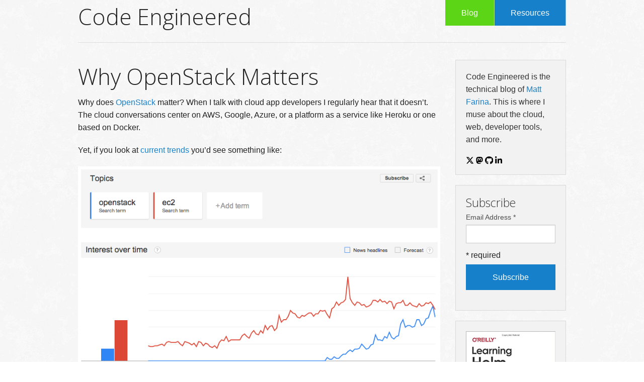

--- FILE ---
content_type: text/html; charset=utf-8
request_url: https://codeengineered.com/blog/2014/why-openstack-matters/
body_size: 4706
content:
<!doctype html><html class=no-js lang=en><head><meta charset=utf-8><meta name=viewport content="width=device-width,initial-scale=1"><title>Why OpenStack Matters | Code Engineered</title>
<meta name=keywords content="[OpenStack,Amazon,AWS,Google Cloud,Azure,Docker,Heroku,Cloud,Cloud Computing]"><meta name=twitter:card content="summary"><meta name=description content="A look at why OpenStack matters and where it fits in the cloud computing landscape."><meta property="og:description" content="A look at why OpenStack matters and where it fits in the cloud computing landscape."><meta property="og:type" content="article"><meta name=twitter:creator content="@mattfarina"><meta property="og:url" content="https://codeengineered.com/blog/2014/why-openstack-matters/"><meta property="og:title" content="Why OpenStack Matters"><meta name=twitter:image content="https://codeengineered.com/media/images/mattfarina-a78126777405936f32c139e5120f7315f28ce738.jpg"><meta property="og:image" content="https://codeengineered.com/media/images/mattfarina-a78126777405936f32c139e5120f7315f28ce738.jpg"><meta name=author content="Matt Farina"><link rel=stylesheet href=/css/hemisu-light.css><link rel=stylesheet href=/css/foundation.min.css><link rel=stylesheet href=/css/ew.css?D><script src=/js/modernizr.js></script></head><body><div class=off-canvas-wrap><div class=inner-wrap><nav class="tab-bar show-for-small"><section class=left-small><a class="left-off-canvas-toggle menu-icon"><span></span></a></section><section class="right tab-bar-section"><a class=ew-mobile-menu-title href=/>Code Engineered</a></section></nav><aside class=left-off-canvas-menu><ul class=off-canvas-list><li><label class=first>Menu</label></li><li class=success><a class=success href=/blog/>Blog</a></li><li><a href=/resources/>Resources</a></li></ul></aside><div class="row hide-for-small"><div class="large-12 columns"><div class="nav-bar right"><ul class=button-group><li class=success><a class="button success" href=/blog/>Blog</a></li><li><a class=button href=/resources/>Resources</a></li></ul></div><h1><a class=ew-desktop-menu-title href=/>Code Engineered</a></h1><hr></div></div><div class="row ew-content" role=content><div class="medium-9 columns"><article id=content itemscope itemtype=http://schema.org/Blog><header><h1 itemprop=name>Why OpenStack Matters</h1></header><div itemprop=articleBody><p>Why does <a href=http://openstack.org>OpenStack</a> matter? When I talk with cloud app developers I regularly hear that it doesn&rsquo;t. The cloud conversations center on AWS, Google, Azure, or a platform as a service like Heroku or one based on Docker.</p><p>Yet, if you look at <a href="https://www.google.com/trends/explore#q=openstack%2C%20ec2">current trends</a> you&rsquo;d see something like:</p><p><img src=https://codeengineered.com/media/images/2014-07-google-trends-openstack-ec2.png alt="OpenStack vs EC2 in Google Trends"></p><p>Or, if you follow the OpenStack community you might see that the US Summit, which happens once per year, went from about 1,800 attendees a year ago to about 4,500 attendees this past May. That&rsquo;s quite a bit of growth year over year.</p><p>I don&rsquo;t consider these reasons that OpenStack matters. Rather it matters and these are signs it&rsquo;s worth looking a little deeper into.</p><h2 id=what-is-openstack>What Is OpenStack?</h2><p>When thinking of OpenStack it&rsquo;s important to put it into perspective compared to the known players like AWS. OpenStack is a platform to build a cloud. Companies like HP can use it to <a href=http://www.hp.com/helion>build a product</a> for others or stand up a <a href=http://www.hpcloud.com>public cloud</a>. Some others can use it to stand up their own <a href=http://corporate.comcast.com/comcast-voices/comcasts-x1-platform-powered-by-openstack>private cloud like Comcast</a> did.</p><p>OpenStack is also a community of developers that anyone can join. There are major players pouring piles of money into the project and products in the ecosystem in an effort to make them and it successful.</p><h2 id=cloud-diversity>Cloud Diversity</h2><p>A regular concern with cloud companies like AWS, Google, or Azure is vendor lock-in. If I&rsquo;m being honest, I know companies who&rsquo;ve wanted to move from one cloud to another but built their application or tooling to be so tightly coupled to a cloud provider they couldn&rsquo;t cost effectively move. This is not uncommon.</p><p>With OpenStack the API that works for one provider for a given service works for another provider for that service. Some providers add in their own services or extras but those are generally opt-in features.</p><p>Right now there are <a href=http://www.openstack.org/marketplace/public-clouds/>multiple public cloud providers built using OpenStack</a>. There are more coming that are not listed there. Want to move from one to another? Want to host in two different cloud providers? Want one that&rsquo;s not a US company?</p><h2 id=security>Security</h2><p>Given all the Snowden revelations there are some who want non-US companies holding their cloud data. Some who want to build their own cloud.</p><p>If you&rsquo;re going to build a cloud right now you&rsquo;re doing it with OpenStack. That may be by directly standing it up or by using one of the products that help you with that.</p><p>Did you know there are boxes you can plug into a rack of servers and it will stand up OpenStack?</p><h2 id=private-cloud>Private Cloud</h2><p>Most computing isn&rsquo;t in the cloud. While the cloud has taken off there is still far more computing sitting in private data centers. Many of those who operate these private data centers want cloud technologies but can&rsquo;t put their workloads into public clouds.</p><p>It&rsquo;s worth taking a moment to talk about why public clouds don&rsquo;t work for everyone. I&rsquo;ll give two of the many reasons.</p><ol><li>There are legal and regulatory reasons. The cases I&rsquo;m aware of are for our protection.</li><li>Keeping trade secrets in the secret. <a href=https://www.schneier.com/blog/archives/2014/06/chinese_hacking_1.html>Industrial espionage happens</a>. Sometimes by governments to give to companies. We don&rsquo;t always live in a kind and gentle world and many organizations take steps to protect against that.</li></ol><p>If you&rsquo;re building a private cloud OpenStack has become the top option.</p><p>Sometimes you build something in a private cloud and want to move all of it or part of it to a public cloud. If you have the same APIs than the same tooling can be used for both the private and public clouds. The applications can run in both clouds.</p><p>These are just a few of the reasons OpenStack matters. The landscape is changing and it&rsquo;s worth paying attention to.</p></div><footer class=meta><p>––<br>Posted in: <span itemprop=keywords><a href=/tags/OpenStack>OpenStack</a>, <a href=/tags/OpenStack-Planet>OpenStack Planet</a></span><br><time itemprop=dateCreated datetime=2014-07-02 pubdate>Posted on: <a href=https://codeengineered.com/blog/2014/why-openstack-matters/>July 2, 2014</a></time></p></footer></article></div><div class="medium-3 columns"><aside class=panel><p>Code Engineered is the technical blog of <a href=http://mattfarina.com>Matt Farina</a>. This is where I muse about the cloud, web, developer tools, and more.</p><a href=https://x.com/mattfarina title="mattfarina on X (Twitter)"><img src=/assets/images/x-twitter.svg></a>
<a href=https://fosstodon.org/@mattfarina title="mattfarina on Mastodon"><img src=/assets/images/mastodon.svg></a>
<a href=https://github.com/mattfarina title="mattfarina on GitHub"><img src=/assets/images/github.svg></a>
<a href=https://linkedin.com/in/matthewfarina title="matthewfarina on LinkedIn"><img src=/assets/images/linkedin-in.svg></a></aside><script async type=text/javascript src="//cdn.carbonads.com/carbon.js?serve=CE7I6277&placement=codeengineeredcom" id=_carbonads_js></script><aside class=panel><div id=mc_embed_shell><div id=mc_embed_signup><form action="https://innovatingtomorrow.us14.list-manage.com/subscribe/post?u=63e76427f0d3a84fe5935e36f&amp;id=c03f0938dd&amp;f_id=0088b1e5f0" method=post id=mc-embedded-subscribe-form name=mc-embedded-subscribe-form class=validate style=margin:0 target=_self novalidate><div id=mc_embed_signup_scroll><h4>Subscribe</h4><div class=mc-field-group><label for=mce-EMAIL>Email Address <span class=asterisk>*</span></label><input type=email name=EMAIL class="required email" id=mce-EMAIL required></div><div id=mce-responses class="clear foot"><div class=response id=mce-error-response style=display:none></div><div class=response id=mce-success-response style=display:none></div></div><div aria-hidden=true style=position:absolute;left:-5000px>/* real people should not fill this in and expect good things - do not remove this or risk form bot signups */
<input type=text name=b_63e76427f0d3a84fe5935e36f_c03f0938dd tabindex=-1></div><div class=optionalParent><div class=indicates-required style=margin-bottom:10px><span class=asterisk>*</span> required</div><div class="clear foot"><input type=submit name=subscribe id=mc-embedded-subscribe class="button text-center expand" value=Subscribe></div></div></div></form></div></div></aside><aside class=panel><p><a href=https://www.oreilly.com/library/view/learning-helm/9781492083641/><img src=/img/learning_helm.jpg></a></p><a href=https://amzn.to/3pcGyQp class="button text-center expand">On Amazon</a><p>Learn about Helm, the Kubernetes packages manager</p></aside><aside class=panel><h4>Tags</h4><p><a class="radius label" href=https://codeengineered.com/tags/Accessibility/>Accessibility</a>
<a class="radius label" href=https://codeengineered.com/tags/Analytics/>Analytics</a>
<a class="radius label" href=https://codeengineered.com/tags/Apple/>Apple</a>
<a class="radius label" href=https://codeengineered.com/tags/Architecture/>Architecture</a>
<a class="radius label" href=https://codeengineered.com/tags/Artifact-Hub/>Artifact Hub</a>
<a class="radius label" href=https://codeengineered.com/tags/Backup/>Backup</a>
<a class="radius label" href=https://codeengineered.com/tags/Backups/>Backups</a>
<a class="radius label" href=https://codeengineered.com/tags/Bitbucket/>Bitbucket</a>
<a class="radius label" href=https://codeengineered.com/tags/Caddy/>Caddy</a>
<a class="radius label" href=https://codeengineered.com/tags/Cloud/>Cloud</a>
<a class="radius label" href=https://codeengineered.com/tags/CNCF/>CNCF</a>
<a class="radius label" href=https://codeengineered.com/tags/Cookoo/>Cookoo</a>
<a class="radius label" href=https://codeengineered.com/tags/CSS/>CSS</a>
<a class="radius label" href=https://codeengineered.com/tags/css3/>Css3</a>
<a class="radius label" href=https://codeengineered.com/tags/David-Packard/>David Packard</a>
<a class="radius label" href=https://codeengineered.com/tags/Design/>Design</a>
<a class="radius label" href=https://codeengineered.com/tags/Development/>Development</a>
<a class="radius label" href=https://codeengineered.com/tags/Documentation/>Documentation</a>
<a class="radius label" href=https://codeengineered.com/tags/Doxygen/>Doxygen</a>
<a class="radius label" href=https://codeengineered.com/tags/Drupal/>Drupal</a>
<a class="radius label" href=https://codeengineered.com/tags/Drupal-Planet/>Drupal Planet</a>
<a class="radius label" href=https://codeengineered.com/tags/DrupalCon/>DrupalCon</a>
<a class="radius label" href=https://codeengineered.com/tags/FaaS/>FaaS</a>
<a class="radius label" href=https://codeengineered.com/tags/Front-End-Development/>Front End Development</a>
<a class="radius label" href=https://codeengineered.com/tags/Git/>Git</a>
<a class="radius label" href=https://codeengineered.com/tags/Github/>GitHub</a>
<a class="radius label" href=https://codeengineered.com/tags/GiveCamp/>GiveCamp</a>
<a class="radius label" href=https://codeengineered.com/tags/Glide/>Glide</a>
<a class="radius label" href=https://codeengineered.com/tags/Go/>Go</a>
<a class="radius label" href=https://codeengineered.com/tags/Helm/>Helm</a>
<a class="radius label" href=https://codeengineered.com/tags/HP/>HP</a>
<a class="radius label" href=https://codeengineered.com/tags/HP-Cloud/>HP Cloud</a>
<a class="radius label" href=https://codeengineered.com/tags/html5/>Html5</a>
<a class="radius label" href=https://codeengineered.com/tags/html5-php/>Html5-Php</a>
<a class="radius label" href=https://codeengineered.com/tags/Hypper/>Hypper</a>
<a class="radius label" href=https://codeengineered.com/tags/Internet-of-Things/>Internet of Things</a>
<a class="radius label" href=https://codeengineered.com/tags/JavaScript/>JavaScript</a>
<a class="radius label" href=https://codeengineered.com/tags/Jekyll/>Jekyll</a>
<a class="radius label" href=https://codeengineered.com/tags/jQuery/>JQuery</a>
<a class="radius label" href=https://codeengineered.com/tags/Kubernetes/>Kubernetes</a>
<a class="radius label" href=https://codeengineered.com/tags/Kustomize/>Kustomize</a>
<a class="radius label" href=https://codeengineered.com/tags/lambda/>Lambda</a>
<a class="radius label" href=https://codeengineered.com/tags/LastPass/>LastPass</a>
<a class="radius label" href=https://codeengineered.com/tags/Leadership/>Leadership</a>
<a class="radius label" href=https://codeengineered.com/tags/Learn-Dependency-Management/>Learn Dependency Management</a>
<a class="radius label" href=https://codeengineered.com/tags/Libraries/>Libraries</a>
<a class="radius label" href=https://codeengineered.com/tags/Linux/>Linux</a>
<a class="radius label" href=https://codeengineered.com/tags/Lucene/>Lucene</a>
<a class="radius label" href=https://codeengineered.com/tags/media/>Media</a>
<a class="radius label" href=https://codeengineered.com/tags/MySQL/>MySQL</a>
<a class="radius label" href=https://codeengineered.com/tags/node.js/>Node.js</a>
<a class="radius label" href=https://codeengineered.com/tags/OpenStack/>OpenStack</a>
<a class="radius label" href=https://codeengineered.com/tags/OpenStack-Planet/>OpenStack Planet</a>
<a class="radius label" href=https://codeengineered.com/tags/OpenStack-SDK-PHP/>OpenStack-SDK-PHP</a>
<a class="radius label" href=https://codeengineered.com/tags/Operators/>Operators</a>
<a class="radius label" href=https://codeengineered.com/tags/Patterns/>Patterns</a>
<a class="radius label" href=https://codeengineered.com/tags/Pear/>Pear</a>
<a class="radius label" href=https://codeengineered.com/tags/Performance/>Performance</a>
<a class="radius label" href=https://codeengineered.com/tags/PHP/>PHP</a>
<a class="radius label" href=https://codeengineered.com/tags/phpDocumentor/>PhpDocumentor</a>
<a class="radius label" href=https://codeengineered.com/tags/PHPUnit/>PHPUnit</a>
<a class="radius label" href=https://codeengineered.com/tags/Programming/>Programming</a>
<a class="radius label" href=https://codeengineered.com/tags/QueryPath/>QueryPath</a>
<a class="radius label" href=https://codeengineered.com/tags/Rant/>Rant</a>
<a class="radius label" href=https://codeengineered.com/tags/Regular-Expressions/>Regular Expressions</a>
<a class="radius label" href=https://codeengineered.com/tags/Review/>Review</a>
<a class="radius label" href=https://codeengineered.com/tags/Search/>Search</a>
<a class="radius label" href=https://codeengineered.com/tags/Security/>Security</a>
<a class="radius label" href=https://codeengineered.com/tags/SemVer/>SemVer</a>
<a class="radius label" href=https://codeengineered.com/tags/Serverless/>Serverless</a>
<a class="radius label" href=https://codeengineered.com/tags/Servers/>Servers</a>
<a class="radius label" href=https://codeengineered.com/tags/Software-Engineering/>Software Engineering</a>
<a class="radius label" href=https://codeengineered.com/tags/Stack-Overflow/>Stack Overflow</a>
<a class="radius label" href=https://codeengineered.com/tags/Strategy/>Strategy</a>
<a class="radius label" href=https://codeengineered.com/tags/SUSE/>SUSE</a>
<a class="radius label" href=https://codeengineered.com/tags/Testing/>Testing</a>
<a class="radius label" href=https://codeengineered.com/tags/Tools/>Tools</a>
<a class="radius label" href=https://codeengineered.com/tags/Twitter/>Twitter</a>
<a class="radius label" href=https://codeengineered.com/tags/UX/>UX</a>
<a class="radius label" href=https://codeengineered.com/tags/video/>Video</a>
<a class="radius label" href=https://codeengineered.com/tags/Web-Browsers/>Web Browsers</a>
<a class="radius label" href=https://codeengineered.com/tags/web-hosts/>Web Hosts</a>
<a class="radius label" href=https://codeengineered.com/tags/Wordpress/>Wordpress</a>
<a class="radius label" href=https://codeengineered.com/tags/Zend/>Zend</a></p></aside><aside class=subscribe><a href=https://dzone.com/users/1229847/mattfarina.html><img src=/img/dzone-mvb.jpg alt="Matt Farina on DZone"></a></aside><aside class=subscribe><p>Subscribe <a href=https://codeengineered.com/index.xml title="Subscribe via RSS"><img src=/assets/images/rss_16.png></a></p></aside></div></div><footer class=row><div class="large-12 columns"><hr><p>&copy; 2009-2025 Matt Farina - Code licensed under <a href=https://opensource.org/licenses/MIT>MIT</a> or <a href=https://opensource.org/licenses/Apache-2.0>Apache 2</a> license</p></div></footer></div></div><script src=/js/jquery.js></script><script src=/js/foundation.min.js></script><script>$(document).foundation()</script><script src=/js/prettify-combined.js></script><script defer src=https://static.cloudflareinsights.com/beacon.min.js data-cf-beacon='{"token": "4b64fcc8eed842ac9b36f6ff6e8d38b1"}'></script></body></html>

--- FILE ---
content_type: text/css; charset=utf-8
request_url: https://codeengineered.com/css/hemisu-light.css
body_size: -97
content:
/* Hemisu Light */
/* Original theme - http://noahfrederick.com/vim-color-scheme-hemisu/ */
.prettyprint {
  background: white;
  font-family: Menlo, 'Bitstream Vera Sans Mono', 'DejaVu Sans Mono', Monaco, Consolas, monospace;
  font-size: 12px;
  line-height: 1.5;
  border: 1px solid #ccc;
  padding: 10px;
}

.pln {
  color: #111111;
}

@media screen {
  .str {
    color: #739200;
  }

  .kwd {
    color: #739200;
  }

  .com {
    color: #999999;
  }

  .typ {
    color: #ff0055;
  }

  .lit {
    color: #538192;
  }

  .pun {
    color: #111111;
  }

  .opn {
    color: #111111;
  }

  .clo {
    color: #111111;
  }

  .tag {
    color: #111111;
  }

  .atn {
    color: #739200;
  }

  .atv {
    color: #ff0055;
  }

  .dec {
    color: #111111;
  }

  .var {
    color: #111111;
  }

  .fun {
    color: #538192;
  }
}
@media print, projection {
  .str {
    color: #006600;
  }

  .kwd {
    color: #006;
    font-weight: bold;
  }

  .com {
    color: #600;
    font-style: italic;
  }

  .typ {
    color: #404;
    font-weight: bold;
  }

  .lit {
    color: #004444;
  }

  .pun, .opn, .clo {
    color: #444400;
  }

  .tag {
    color: #006;
    font-weight: bold;
  }

  .atn {
    color: #440044;
  }

  .atv {
    color: #006600;
  }
}
/* Specify class=linenums on a pre to get line numbering */
ol.linenums {
  margin-top: 0;
  margin-bottom: 0;
}

/* IE indents via margin-left */
li.L0,
li.L1,
li.L2,
li.L3,
li.L4,
li.L5,
li.L6,
li.L7,
li.L8,
li.L9 {
  /* */
}

/* Alternate shading for lines */
li.L1,
li.L3,
li.L5,
li.L7,
li.L9 {
  /* */
}


--- FILE ---
content_type: text/css; charset=utf-8
request_url: https://codeengineered.com/css/ew.css?D
body_size: 937
content:
body {
  background: url(/img/background.png);
}

a.ew-mobile-menu-title {
  color: #fff;
}

a.ew-desktop-menu-title {
  color: #222222;
}

aside.left-off-canvas-menu {
  box-shadow: inset -10px 0 5px -5px rgba(0, 0, 0, .5);
}

ul.off-canvas-list li label {
  background: transparent;
  border-top: 0;
}

.ew-content {
  padding-top: 15px;
  padding-bottom: 15px;
}

.ew-content a:hover {
  text-decoration: underline;
}

aside.subscribe {
  margin-top: 1em;
  text-align: center;
}

aside.ad {
  margin-bottom: 1.25rem;
}

.float-left {
  float: left;
}

.float-right {
  float: right;
}

.margin-right {
  margin-right: 10px;
}

.margin-right {
  margin-left: 10px;
}

.prettyprint {
  -webkit-border-radius: 3px;
  border-radius: 3px;
}

pre.prettyprint {
  overflow-x: auto;
  margin-bottom: 20px;
}

code.prettyprint {
  padding: 3px;
}

figure {
  text-align: center;
}

figcaption, figcaption h4 {
  font-size: .9rem;
  color: #666;
  font-style: italic;
  margin-top: 10px;
}

div.admonitionblock.note td.icon:before {
  content:url('/assets/images/info-circle-solid.svg');
  height: 1.5rem;
  width: 1.5rem;
  display: inline-block;
}

div.admonitionblock.tip td.icon:before {
  content:url('/assets/images/lightbulb-regular.svg');
  height: 1.25rem;
  width: 1.25rem;
  display: inline-block;
}

div.admonitionblock.important td.icon:before {
  content:url('/assets/images/exclamation-circle-solid.svg');
  height: 1.5rem;
  width: 1.5rem;
  display: inline-block;
}

div.admonitionblock.warning td.icon:before {
  content:url('/assets/images/exclamation-triangle-solid.svg');
  height: 1.5rem;
  width: 1.5rem;
  display: inline-block;
}

div.admonitionblock.caution td.icon:before {
  content:url('/assets/images/fire-solid.svg');
  height: 1.5rem;
  width: 1.5rem;
  display: inline-block;
}

div.admonitionblock.tip table {
  border: solid 1px #5dd517;
}

div.admonitionblock.important table {
  border: solid 1px rgb(255, 0, 0);
}

div.admonitionblock.warning table {
  border: solid 1px orange;
}


div.admonitionblock.caution table {
  border: solid 1px rgb(255, 0, 0);
}

div.admonitionblock td.icon {
  position: relative;
}

div.admonitionblock td.icon div.title {
  visibility: hidden;
  width: 5rem;
  background-color: black;
  color: #fff;
  text-align: center;
  padding: .2rem 0;
  position: absolute;
  z-index: 1;
  bottom: 100%;
  left: 50%;
  margin-left: -2rem;  
  opacity: 0;
  transition: opacity 1s;
}

div.admonitionblock td.icon:hover div.title {
  visibility: visible;
  opacity: 1;
}

div.paragraph.lead p {
  font-size: 1.4rem;
}

b.conum span.pun {
  display: none;
}

b.conum span.lit {
  display: inline-block;
  color: #fff !important;
  background-color: rgba(0,0,0,0.8);
  -webkit-border-radius: 100px;
  border-radius: 100px;
  text-align: center;
  width: 1.67em;
  height: 1.67em;
  font-size: 0.75em;
  line-height: 1.67em;
  font-style: normal;
  font-weight: bold;
}

div.colist ol {
	counter-reset:li;
	margin-left:0;
	padding-left:0;
}

div.colist ol > li {
	position:relative;
	margin:0 0 1rem 1rem;
  padding: 0;
  padding-left: 1rem;
	list-style:none;
}

div.colist ol > li:before {
	content:counter(li);
	counter-increment:li;
	position:absolute;
	top:3px;
	left:-1em;
	-moz-box-sizing:border-box;
	-webkit-box-sizing:border-box;
	box-sizing:border-box;
	width: 1.67em;
  height: 1.67em;
	margin-right:8px;
	padding:0px;
	border-top:0px solid rgba(0,0,0,0.8);
	color:#fff;
  background:rgba(0,0,0,0.8);
  border-radius: 100px;
	font-weight:bold;
  text-align:center;
  font-size: 0.75em;
}

#carbonads {
  font-family: -apple-system, BlinkMacSystemFont, "Segoe UI", Roboto, Oxygen-Sans, Ubuntu,
  Cantarell, "Helvetica Neue", Helvetica, Arial, sans-serif;
}

#carbonads {
  display: flex;
  max-width: 330px;
  background-color: hsl(0, 0%, 98%);
  box-shadow: 0 1px 4px 1px hsla(0, 0%, 0%, .1);
  margin-bottom: 1.25rem;
}

#carbonads .carbon-wrap {
  flex-direction: column;
}

#carbonads a {
  color: inherit;
  text-decoration: none;
}

#carbonads a:hover {
  color: inherit;
}

#carbonads span {
  position: relative;
  display: block;
  overflow: hidden;
}

#carbonads .carbon-wrap {
  display: flex;
}

.carbon-img {
  display: block;
  margin: 1.25rem auto 0;
  line-height: 1;
}

.carbon-img img {
  display: block;
}

.carbon-text {
  font-size: 13px;
  padding: 1.25rem;
  line-height: 1.5;
  text-align: left;
}

.carbon-poweredby {
  display: block;
  padding: 8px 10px;
  background: repeating-linear-gradient(-45deg, transparent, transparent 5px, hsla(0, 0%, 0%, .025) 5px, hsla(0, 0%, 0%, .025) 10px) hsla(203, 11%, 95%, .4);
  text-align: center;
  text-transform: uppercase;
  letter-spacing: .5px;
  font-weight: 600;
  font-size: 9px;
  line-height: 1;
}

.ulist ul li p:last-child,
.olist ol li p:last-child,
p.tableblock:last-child {
  margin-bottom: 0;
}

.admonitionblock table tr td {
  font-size: 16px;
  line-height: 1.6;
}

.imageblock .title {
  padding-top: .5rem;
  margin-bottom: 1.25rem;
  font-style: italic;
}

table.tableblock caption.title {
  padding-bottom: .25rem;
  font-style: italic;
}